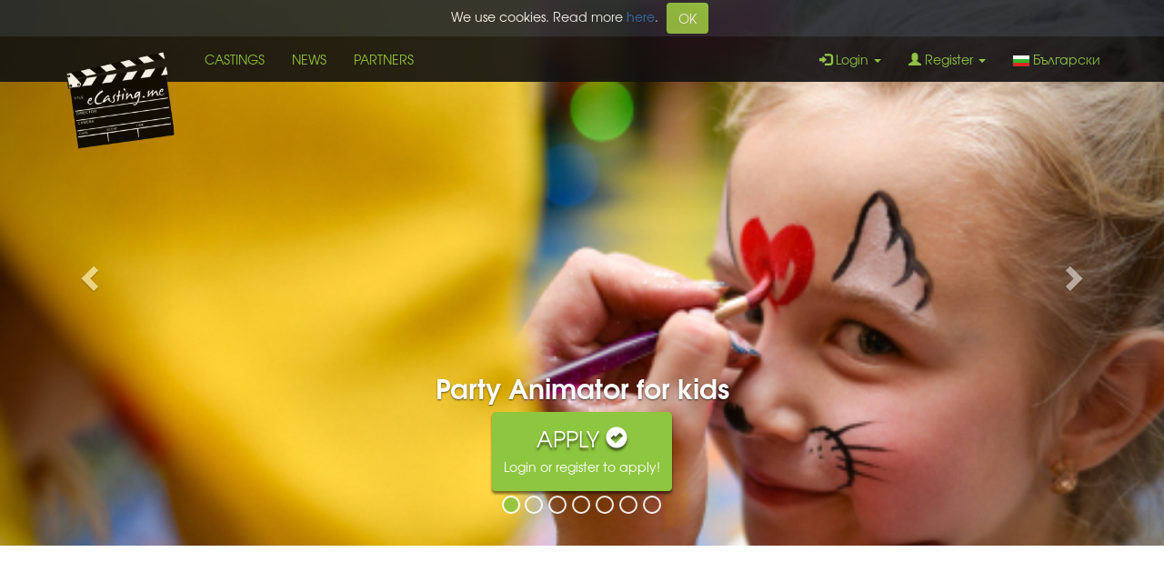

--- FILE ---
content_type: text/html; charset=utf-8
request_url: https://ecasting.me/en/
body_size: 6648
content:



<!DOCTYPE html>
<html lang=en>
<head>
  
    <!-- Global Site Tag (gtag.js) - Google Analytics -->
    <script async src="https://www.googletagmanager.com/gtag/js?id=UA-1120500-10"></script>
    <script>
      window.dataLayer = window.dataLayer || [];
      function gtag(){dataLayer.push(arguments)};
      gtag('js', new Date());

      gtag('config', 'UA-1120500-10');
    </script>
  

  <meta http-equiv="X-UA-Compatible" content="IE=edge">
  <meta charset="UTF-8">
  <meta name="viewport" content="width = device-width, initial-scale = 1">
  <meta name="keywords" content="почасова работа, Кастинг, работа, промоутър, статист, модел, бебета, студенти, пенсионери, продуцент, рекламна агенция, модна агенция, part time job, casting, work, promoter, extras, model, baby, high student, pensioner, producer, advertising agency, fashion">
  <meta name="description" content="Casting, talent, job, model, promoters, extras, part time job, castingcall, Hollywood, eCasting">
  <meta name="verify-paysera" content="dad169aa478ff0a2d1d2e67d7ce718d5">

  

<meta property="og:url" content="https://ecasting.me/en/" />
<meta property="og:image" content="https://ecasting.me//static/images/logo/ecasting-large.png" />
<meta property="og:title" content="eCasting.me - The International Casting" />



  <meta property="og:description" content="Casting, talent, job, model, promoters, extras, part time job, castingcall, Hollywood, eCasting" />
  <meta property="fb:app_id" content="188747461544042" />

  <link rel="icon" type="image/png" href="/static/images/logo/favicon.png">
  <link rel="stylesheet" href="/static/base-17abf62a58.css">
  <script src="/static/app-2b0000db59.js" defer></script>
  <script src="/static/cookielaw/js/cookielaw.js" async></script>

  <title>eCasting.me - The International Casting</title>
</head>
<body>
  <header>
    <!-- Navbar -->
    <div class="hidden-navbar"></div>
    <div class="navbar navbar-default navbar-fixed-top">
      <div id="CookielawBanner">
    <div class="container">
        <div class="text-center">
            <h5>
                We use cookies. Read more
                
                  <a href="/static/files/Cookies_Policy_ENG.pdf" download>here</a>.
                
                <a class="btn btn-cookie" href="javascript:Cookielaw.accept();">OK</a>
            </h5>
        </div>
    </div>
</div>
      <div class="container">

        <div class="navbar-header">
          <a class="navbar-brand" href="/en/">
            <img src="/static/images/logo/ecasting.png" alt="logo">
          </a>
          <button type="button" class="navbar-toggle" data-toggle="collapse" data-target="#navbar">
            <span class="sr-only">Toggle navigation</span>
            <span class="icon-bar"></span>
            <span class="icon-bar"></span>
            <span class="icon-bar"></span>
          </button>
        </div>
        <div id="navbar" class="collapse navbar-collapse">

          <ul class="nav navbar-nav">
            <li><a href="/en/castings/">CASTINGS</a></li>
            <li><a href="/en/news/">NEWS</a></li>
            <li><a href="/en/partners/">PARTNERS</a></li>
            
          </ul>
          <ul class="nav navbar-nav navbar-right">
            
              <li class="dropdown">
                <a class="dropdown-toggle" data-toggle="dropdown" href="#">
                  <span class="glyphicon glyphicon-log-in"></span> Login <span class="caret"></span>
                </a>
                <ul class="dropdown-menu">
                  <li>
                    
<form class="form-horizontal" method="POST" action="/en/accounts/login/" >

<input type='hidden' name='csrfmiddlewaretoken' value='yM9KZgxMidGJcFRUOW6AYnPg2wwyW7RlWOGQAbg7rlarGDi8y7mgwfyhzVcN49o2' />

                      <div class="form-group login-form">
                        <input type="email" class="form-control input-sm" name="email" placeholder="Username:">
                      </div>
                      <div class="form-group login-form">
                        <input type="password" class="form-control input-sm" name="password" placeholder="Password:">
                      </div>
                      <a class="reset-pass" href="/en/accounts/password-reset/">Reset password</a>
                      <div class="form-group">
                        <button type="submit" class="btn btn-success">Login</button>
                      </div>
                    </form>
                  </li>
                  <li>
                    <form role="form">
                      
  

                    </form>
                  </li>
                </ul>
              </li>
              <li class="dropdown">
                <a class="dropdown-toggle" data-toggle="dropdown" href="#">
                  <span class="glyphicon glyphicon-user"></span> Register <span class="caret"></span>
                </a>
                <ul class="dropdown-menu">
                  <li><a href="/en/accounts/register/">Register as a user</a></li>
                  <li><a href="/en/producers/register/">Register as a producer</a></li>
                  <li>
                    <form role="form">
                      
  

                    </form>
                  </li>
                </ul>
              </li>
            
            <li>
              
<form class="language-form" method="POST" action="/i18n/setlang/" id="language-form-bg" >

<input type='hidden' name='csrfmiddlewaretoken' value='yM9KZgxMidGJcFRUOW6AYnPg2wwyW7RlWOGQAbg7rlarGDi8y7mgwfyhzVcN49o2' />

                <input type="hidden" name="next" value="/" />
                <input type="hidden" name="language" value="bg" />
                <a onclick="document.getElementById('language-form-bg').submit(); return false;">
                  <span>
                    <img src="/static/images/language/bg.gif">
                  </span> Български
                </a>
              </form>
            </li>
          </ul>
        </div>
      </div>

      
    </div>

  </header>

  

<!-- Carousel -->
<div id="carousel" class="carousel" data-ride="carousel">
  
    <ol class="carousel-indicators">
      
        <li data-target="#carousel" data-slide-to="0" class="active"></li>
      
        <li data-target="#carousel" data-slide-to="1" class=""></li>
      
        <li data-target="#carousel" data-slide-to="2" class=""></li>
      
        <li data-target="#carousel" data-slide-to="3" class=""></li>
      
        <li data-target="#carousel" data-slide-to="4" class=""></li>
      
        <li data-target="#carousel" data-slide-to="5" class=""></li>
      
        <li data-target="#carousel" data-slide-to="6" class=""></li>
      
    </ol>
  
  <!-- Wrapper for slides -->
  <div class="carousel-inner" role="listbox">
    
      <div class="item active">
        <img src="/media/casting_photos/Party_Animator_for_kids.jpg" alt="0">
        <div class="carousel-caption">
          <div class="carousel-caption-inner">
            <h2><strong>Party Animator for kids</strong></h2>
            


  <div class="text-center">
    
      <a href="/en/accounts/login/" class="btn btn-transperant casting-main-apply">
        <h3 class="apply">APPLY <span class="glyphicon glyphicon-ok-sign"><span></h3>
        <p>Login or register to apply!</p>
    
    </a>
  </div>



          </div>
        </div>
      </div>
    
      <div class="item ">
        <img src="/media/casting_photos/eCasting_Hostesi_promouteri_newyear_2020.JPG" alt="1">
        <div class="carousel-caption">
          <div class="carousel-caption-inner">
            <h2><strong>Hostesses and Promoters</strong></h2>
            


  <div class="text-center">
    
      <a href="/en/accounts/login/" class="btn btn-transperant casting-main-apply">
        <h3 class="apply">APPLY <span class="glyphicon glyphicon-ok-sign"><span></h3>
        <p>Login or register to apply!</p>
    
    </a>
  </div>



          </div>
        </div>
      </div>
    
      <div class="item ">
        <img src="/media/casting_photos/Casting_for_Actors_-2.jpg" alt="2">
        <div class="carousel-caption">
          <div class="carousel-caption-inner">
            <h2><strong>Casting for Actors/Actresses</strong></h2>
            


  <div class="text-center">
    
      <a href="/en/accounts/login/" class="btn btn-transperant casting-main-apply">
        <h3 class="apply">APPLY <span class="glyphicon glyphicon-ok-sign"><span></h3>
        <p>Login or register to apply!</p>
    
    </a>
  </div>



          </div>
        </div>
      </div>
    
      <div class="item ">
        <img src="/media/casting_photos/Influencer_Casting.png" alt="3">
        <div class="carousel-caption">
          <div class="carousel-caption-inner">
            <h2><strong>Casting for Influencers</strong></h2>
            


  <div class="text-center">
    
      <a href="/en/accounts/login/" class="btn btn-transperant casting-main-apply">
        <h3 class="apply">APPLY <span class="glyphicon glyphicon-ok-sign"><span></h3>
        <p>Login or register to apply!</p>
    
    </a>
  </div>



          </div>
        </div>
      </div>
    
      <div class="item ">
        <img src="/media/casting_photos/Casting_for_talents_10JpS1O.jpg" alt="4">
        <div class="carousel-caption">
          <div class="carousel-caption-inner">
            <h2><strong>Casting for Talents</strong></h2>
            


  <div class="text-center">
    
      <a href="/en/accounts/login/" class="btn btn-transperant casting-main-apply">
        <h3 class="apply">APPLY <span class="glyphicon glyphicon-ok-sign"><span></h3>
        <p>Login or register to apply!</p>
    
    </a>
  </div>



          </div>
        </div>
      </div>
    
      <div class="item ">
        <img src="/media/casting_photos/Pet_ecasting_c3buIi3.jpg" alt="5">
        <div class="carousel-caption">
          <div class="carousel-caption-inner">
            <h2><strong>Casting for pets</strong></h2>
            


  <div class="text-center">
    
      <a href="/en/accounts/login/" class="btn btn-transperant casting-main-apply">
        <h3 class="apply">APPLY <span class="glyphicon glyphicon-ok-sign"><span></h3>
        <p>Login or register to apply!</p>
    
    </a>
  </div>



          </div>
        </div>
      </div>
    
      <div class="item ">
        <img src="/media/casting_photos/Casting_for_Hair_models_p54c6p5.jpg" alt="6">
        <div class="carousel-caption">
          <div class="carousel-caption-inner">
            <h2><strong>Casting for Brand Models</strong></h2>
            


  <div class="text-center">
    
      <a href="/en/accounts/login/" class="btn btn-transperant casting-main-apply">
        <h3 class="apply">APPLY <span class="glyphicon glyphicon-ok-sign"><span></h3>
        <p>Login or register to apply!</p>
    
    </a>
  </div>



          </div>
        </div>
      </div>
    
  </div>

  <!-- Left and right controls -->
  <a class="left carousel-control" href="#carousel" role="button" data-slide="prev">
    <span class="glyphicon glyphicon-chevron-left" aria-hidden="true"></span>
    <span class="sr-only">Previous</span>
  </a>
  <a class="right carousel-control" href="#carousel" role="button" data-slide="next">
    <span class="glyphicon glyphicon-chevron-right" aria-hidden="true"></span>
    <span class="sr-only">Next</span>
  </a>
</div>

<section class="home-section">
  
    <div class="container slideanim">
      <div class="container header-ecast text-center">
        <h1>Welcome to eCasting</h1>
      </div>
      <div class="row">
        <div class="col-sm-1"></div>
        <div class="col-sm-10">
          <div class="col-lg-4 col-md-4 col-sm-4 col-xs-12">
            <div class="circle text-center">
              <a href="/en/accounts/register/">
                <div class="function-circle">
                  <h4><span>Register as a user</span></h4>
                </div>
              </a>
            </div>
          </div>
          <div class="col-lg-4 col-md-4 col-sm-4 col-xs-12">
            <div class="circle text-center">
              <a href="/en/producers/register/">
                <div class="function-circle">
                  <h4><span>Register as a producer</span></h4>
                </div>
              </a>
            </div>
          </div>
          <div class="col-lg-4 col-md-4 col-sm-4 col-xs-12">
            <div class="circle text-center">
              <a href="/en/about-us/">
                <div class="function-circle">
                  <h4><span>About</span></h4>
                </div>
              </a>
            </div>
          </div>
        </div>
        <div class="col-sm-1"></div>
      </div>
    </div>
  

  <!-- News -->

  <div class="container news-container slideanim">
    <div class="container header-ecast text-center">
      <a href="/en/news/"><h1>News</h1></a>
    </div>
    <div class="row">
      
        <div class="col-lg-4 col-md-4 col-sm-12">
          <article class="single-news text-center">
            <div class="single-news-img">
              <a href="/en/news/38/">
                <img src="/media/news_gallery/Kurs_po_digitalni_umenia_dGZ3Rt0.PNG">
              </a>
            </div>
            <h4>
              <a href="/en/news/38/">Get your FREE Voucher for a Digital Skills Course</a>
            </h4>
            <div class="news-text">
              <p>Become the Most Dangerous Person in the Room!

Get your FREE Voucher for a Digital Skills Course

Take control of your future with a practical, fully online program — designed for busy professionals who want to upgrade their digital competence at their own pace.</p>
            </div>
          </article>
        </div>
      
        <div class="col-lg-4 col-md-4 col-sm-12">
          <article class="single-news text-center">
            <div class="single-news-img">
              <a href="/en/news/36/">
                <img src="/media/news_gallery/Birthday_Card_RURspyY.JPG">
              </a>
            </div>
            <h4>
              <a href="/en/news/36/">Today, September 8, several notable figures in global and Bulgarian show business celebrate their birthdays:</a>
            </h4>
            <div class="news-text">
              <p>•	Kristo – One of the most popular BG RAP singer, actor, editor and producer.
	•	Diana Dobreva – Bulgarian actress and theater director noted for her stage and television work.
	•	Pavel Ivanov – Bulgarian actor from the National Theatre “Ivan Vazov,
	•	Pink – American singer-songwriter known for hits like “Just Give Me a Reason” and “So What,”
	•	Martin Freeman – British actor known for roles in Sherlock and The Hobbit
	•	Wiz Khalifa – American rapper and music producer, famous for “See You Again,”
	•	Gaten Matarazzo – Actor from Stranger Things
	•	David Arquette – American actor, director, and producer, known for Friends and Scream</p>
            </div>
          </article>
        </div>
      
        <div class="col-lg-4 col-md-4 col-sm-12">
          <article class="single-news text-center">
            <div class="single-news-img">
              <a href="/en/news/34/">
                <img src="/media/news_gallery/Casting_trends_2026_jX93mLP.png">
              </a>
            </div>
            <h4>
              <a href="/en/news/34/">Casting Trends in Bulgaria 2025 - 2026 season</a>
            </h4>
            <div class="news-text">
              <p>The Bulgarian show business is rapidly growing. In 2026, several key trends are emerging:
	•	More productions for streaming platforms – new actors and extras are needed.
	•	Rise of influencer-driven commercials – talents with active social media profiles are in demand.</p>
            </div>
          </article>
        </div>
      
    </div>
  </div>

  <!-- Vip Users -->

  <div class="container-fluid slideanim">
    <div class="container header-ecast text-center">
      <a href="/en/accounts/list/"><h1>Latest VIP Users</h1></a>
    </div>
    <div class="container-fluid users-home">
      <div class="vip-users">
        <div class="row">
          
            
  <div class="col-lg-2 col-md-4 col-sm-4 col-xs-6 thumbnail-padding">
    <div class="single-user-box text-center">
      <a href="/en/accounts/profile/69507/">
        <div class="single-vip-user">
          
            <div class="vip-mark">
              <img src="/static/images/users/vip.png">
            </div>
          
          
            <img src="/media/CACHE/images/user_photos/69507/IMG_4175/6280d8400bb28145d1bc38d3b7980528.jpeg" class="user-image">
          
          
        </div>
        <div class="vipuser-data">
          <p>
            Петя Вутева<br>
            
              <span>46, Sofia</span>
            
          </p>
        </div>
      </a>
    </div>
  </div>

          
            
  <div class="col-lg-2 col-md-4 col-sm-4 col-xs-6 thumbnail-padding">
    <div class="single-user-box text-center">
      <a href="/en/accounts/profile/69098/">
        <div class="single-vip-user">
          
            <div class="vip-mark">
              <img src="/static/images/users/vip.png">
            </div>
          
          
            <img src="/media/CACHE/images/user_photos/69098/IMG_2123/6ad03eb8191d81f1d2ac4bd9eb1cbf75.JPG" class="user-image">
          
          
        </div>
        <div class="vipuser-data">
          <p>
            Изабел Христова<br>
            
              <span>22, Yambol Oblast</span>
            
          </p>
        </div>
      </a>
    </div>
  </div>

          
            
  <div class="col-lg-2 col-md-4 col-sm-4 col-xs-6 thumbnail-padding">
    <div class="single-user-box text-center">
      <a href="/en/accounts/profile/69321/">
        <div class="single-vip-user">
          
            <div class="vip-mark">
              <img src="/static/images/users/vip.png">
            </div>
          
          
            <img src="/media/CACHE/images/user_photos/69321/IMG_3119/5734b374093504e57740d34faa8b6208.jpeg" class="user-image">
          
          
        </div>
        <div class="vipuser-data">
          <p>
            Галена Гънчевска<br>
            
              <span>14, Plovdiv</span>
            
          </p>
        </div>
      </a>
    </div>
  </div>

          
            
  <div class="col-lg-2 col-md-4 col-sm-4 col-xs-6 thumbnail-padding">
    <div class="single-user-box text-center">
      <a href="/en/accounts/profile/68842/">
        <div class="single-vip-user">
          
            <div class="vip-mark">
              <img src="/static/images/users/vip.png">
            </div>
          
          
            <img src="/media/CACHE/images/user_photos/68842/IMG_3879/782e701107af823c89a9f8b52591c089.jpeg" class="user-image">
          
          
        </div>
        <div class="vipuser-data">
          <p>
            Petia Ivanova<br>
            
              <span>23, Sofia</span>
            
          </p>
        </div>
      </a>
    </div>
  </div>

          
            
  <div class="col-lg-2 col-md-4 col-sm-4 col-xs-6 thumbnail-padding">
    <div class="single-user-box text-center">
      <a href="/en/accounts/profile/69046/">
        <div class="single-vip-user">
          
            <div class="vip-mark">
              <img src="/static/images/users/vip.png">
            </div>
          
          
            <img src="/media/CACHE/images/user_photos/69046/IMG_8928/3ab8ca274f939935d3ed521d74bba0d5.jpeg" class="user-image">
          
          
        </div>
        <div class="vipuser-data">
          <p>
            Kaya <br>
            
              <span>3, Sofia</span>
            
          </p>
        </div>
      </a>
    </div>
  </div>

          
            
  <div class="col-lg-2 col-md-4 col-sm-4 col-xs-6 thumbnail-padding">
    <div class="single-user-box text-center">
      <a href="/en/accounts/profile/69238/">
        <div class="single-vip-user">
          
            <div class="vip-mark">
              <img src="/static/images/users/vip.png">
            </div>
          
          
            <img src="/media/CACHE/images/user_photos/69238/7143787b-54d5-4fb9-8eed-4a8697168724photo/1e2cfa95a4e6343f83986b3cec8e22f3.jpeg" class="user-image">
          
          
        </div>
        <div class="vipuser-data">
          <p>
            Радослав Димитров<br>
            
              <span>34, Sofia</span>
            
          </p>
        </div>
      </a>
    </div>
  </div>

          
        </div>
      </div>
    </div>
  </div>

  <!-- Counter -->

</section>



  <footer>
    <div class="container-fluid">

      <div class="partner-logos">
        <div class="row">

          
            <div class="col-lg-2 col-xs-4">
              <div class="logo-wrap">
                <a href="/en/partners/33/"><img src="/media/partner-logos/BTV.jpg"></a>
              </div>
            </div>
          
            <div class="col-lg-2 col-xs-4">
              <div class="logo-wrap">
                <a href="/en/partners/34/"><img src="/media/partner-logos/Кастинг_гласът_на_България.jpg"></a>
              </div>
            </div>
          
            <div class="col-lg-2 col-xs-4">
              <div class="logo-wrap">
                <a href="/en/partners/35/"><img src="/media/partner-logos/Кастинг_България_Търси_талант.jpg"></a>
              </div>
            </div>
          
            <div class="col-lg-2 col-xs-4">
              <div class="logo-wrap">
                <a href="/en/partners/36/"><img src="/media/partner-logos/Casting_Shouto_na_Citiridis.jpg"></a>
              </div>
            </div>
          
            <div class="col-lg-2 col-xs-4">
              <div class="logo-wrap">
                <a href="/en/partners/37/"><img src="/media/partner-logos/VIA__Agency_Casting.png"></a>
              </div>
            </div>
          
            <div class="col-lg-2 col-xs-4">
              <div class="logo-wrap">
                <a href="/en/partners/38/"><img src="/media/partner-logos/HappyBirthday.bg.png"></a>
              </div>
            </div>
          
            <div class="col-lg-2 col-xs-4">
              <div class="logo-wrap">
                <a href="/en/partners/16/"><img src="/media/partner-logos/Nu_Boyana_eCasting.jpg"></a>
              </div>
            </div>
          
            <div class="col-lg-2 col-xs-4">
              <div class="logo-wrap">
                <a href="/en/partners/13/"><img src="/media/partner-logos/balovete.bg.jpg"></a>
              </div>
            </div>
          
            <div class="col-lg-2 col-xs-4">
              <div class="logo-wrap">
                <a href="/en/partners/17/"><img src="/media/partner-logos/Cinema_Studio_eCasting_Black.png"></a>
              </div>
            </div>
          
            <div class="col-lg-2 col-xs-4">
              <div class="logo-wrap">
                <a href="/en/partners/10/"><img src="/media/partner-logos/Tuning.bg_eCasting.png"></a>
              </div>
            </div>
          
            <div class="col-lg-2 col-xs-4">
              <div class="logo-wrap">
                <a href="/en/partners/20/"><img src="/media/partner-logos/Logo_Cincinion_W.jpg"></a>
              </div>
            </div>
          
            <div class="col-lg-2 col-xs-4">
              <div class="logo-wrap">
                <a href="/en/partners/21/"><img src="/media/partner-logos/Cantareus_logo1.jpg"></a>
              </div>
            </div>
          
            <div class="col-lg-2 col-xs-4">
              <div class="logo-wrap">
                <a href="/en/partners/24/"><img src="/media/partner-logos/Vsichki_oferti_Casting.png"></a>
              </div>
            </div>
          
            <div class="col-lg-2 col-xs-4">
              <div class="logo-wrap">
                <a href="/en/partners/14/"><img src="/media/partner-logos/Monster_Energy_Drink_eCasting.jpg"></a>
              </div>
            </div>
          
            <div class="col-lg-2 col-xs-4">
              <div class="logo-wrap">
                <a href="/en/partners/5/"><img src="/media/partner-logos/DreamTeamFilms_eCasting.gif"></a>
              </div>
            </div>
          
            <div class="col-lg-2 col-xs-4">
              <div class="logo-wrap">
                <a href="/en/partners/22/"><img src="/media/partner-logos/Bubu_Studio_Casting.png"></a>
              </div>
            </div>
          
            <div class="col-lg-2 col-xs-4">
              <div class="logo-wrap">
                <a href="/en/partners/31/"><img src="/media/partner-logos/superhosting-logo.png"></a>
              </div>
            </div>
          
            <div class="col-lg-2 col-xs-4">
              <div class="logo-wrap">
                <a href="/en/partners/28/"><img src="/media/partner-logos/Lubo_Getov.jpg"></a>
              </div>
            </div>
          
            <div class="col-lg-2 col-xs-4">
              <div class="logo-wrap">
                <a href="/en/partners/6/"><img src="/media/partner-logos/Dama.BG_eCasting.png"></a>
              </div>
            </div>
          
            <div class="col-lg-2 col-xs-4">
              <div class="logo-wrap">
                <a href="/en/partners/32/"><img src="/media/partner-logos/Extreme7_Logo.png"></a>
              </div>
            </div>
          
            <div class="col-lg-2 col-xs-4">
              <div class="logo-wrap">
                <a href="/en/partners/30/"><img src="/media/partner-logos/Pcloud-logo.svg.png"></a>
              </div>
            </div>
          
            <div class="col-lg-2 col-xs-4">
              <div class="logo-wrap">
                <a href="/en/partners/27/"><img src="/media/partner-logos/MakeUp_Art_Iva_Boykova.jpg"></a>
              </div>
            </div>
          
            <div class="col-lg-2 col-xs-4">
              <div class="logo-wrap">
                <a href="/en/partners/23/"><img src="/media/partner-logos/Espresso_News.png"></a>
              </div>
            </div>
          
            <div class="col-lg-2 col-xs-4">
              <div class="logo-wrap">
                <a href="/en/partners/4/"><img src="/media/partner-logos/Interactive_Share_eCasting.png"></a>
              </div>
            </div>
          
            <div class="col-lg-2 col-xs-4">
              <div class="logo-wrap">
                <a href="/en/partners/19/"><img src="/media/partner-logos/Vasilevi_eCasting.png"></a>
              </div>
            </div>
          
            <div class="col-lg-2 col-xs-4">
              <div class="logo-wrap">
                <a href="/en/partners/18/"><img src="/media/partner-logos/amg_g63_g65amg_w463_g_klas_class_g500_mercedes_broni_razduvki_kalnici_djanti.jpg"></a>
              </div>
            </div>
          
            <div class="col-lg-2 col-xs-4">
              <div class="logo-wrap">
                <a href="/en/partners/2/"><img src="/media/partner-logos/Go_Guide_eCasting.png"></a>
              </div>
            </div>
          
            <div class="col-lg-2 col-xs-4">
              <div class="logo-wrap">
                <a href="/en/partners/9/"><img src="/media/partner-logos/BroksVision_eCasting.jpg"></a>
              </div>
            </div>
          
            <div class="col-lg-2 col-xs-4">
              <div class="logo-wrap">
                <a href="/en/partners/7/"><img src="/media/partner-logos/Mirafiori_Casting.jpeg"></a>
              </div>
            </div>
          
            <div class="col-lg-2 col-xs-4">
              <div class="logo-wrap">
                <a href="/en/partners/29/"><img src="/media/partner-logos/PerfektniatPodarak.jpg"></a>
              </div>
            </div>
          
            <div class="col-lg-2 col-xs-4">
              <div class="logo-wrap">
                <a href="/en/partners/11/"><img src="/media/partner-logos/Partners_eCasting.png"></a>
              </div>
            </div>
          
            <div class="col-lg-2 col-xs-4">
              <div class="logo-wrap">
                <a href="/en/partners/15/"><img src="/media/partner-logos/Alternative_Advertising_eCasting.png"></a>
              </div>
            </div>
          
            <div class="col-lg-2 col-xs-4">
              <div class="logo-wrap">
                <a href="/en/partners/3/"><img src="/media/partner-logos/Sonax_eCasting.png"></a>
              </div>
            </div>
          
            <div class="col-lg-2 col-xs-4">
              <div class="logo-wrap">
                <a href="/en/partners/8/"><img src="/media/partner-logos/ShroomzUp_Brain_Coffee.jpg"></a>
              </div>
            </div>
          
            <div class="col-lg-2 col-xs-4">
              <div class="logo-wrap">
                <a href="/en/partners/25/"><img src="/media/partner-logos/Smart_Card_Casting.jpg"></a>
              </div>
            </div>
          
            <div class="col-lg-2 col-xs-4">
              <div class="logo-wrap">
                <a href="/en/partners/12/"><img src="/media/partner-logos/еCasting_Alpha_Music.jpg"></a>
              </div>
            </div>
          

        </div>
      </div>

      <div class="social-networks">
        <div class="row">

          <div class="col-sm-2 instagram">
            <div class="social-box">
              <div class="social-box-icon">
                <a href="https://www.instagram.com/ecasting.me" target="_blank" rel="noreferrer noopener"><span class="socicon-instagram"></span></a>
              </div>
              <div class="social-box-data">
                
              </div>
            </div>
          </div>

          <div class="col-sm-2 facebook">
            <div class="social-box">
              <div class="social-box-icon">
                <a href="https://www.facebook.com/eCasting.me" target="_blank" rel="noreferrer noopener"><span class="socicon-facebook"></span></a>
              </div>
              <div class="social-box-data">
                
              </div>
            </div>
          </div>

          <div class="col-sm-2 vkontakte">
            <div class="social-box">
              <div class="social-box-icon">
                <a href="https://vk.com/ecastingme" target="_blank" rel="noreferrer noopener"><span class="socicon-vkontakte"></span></a>
              </div>
              <div class="social-box-data">
                
              </div>
            </div>
          </div>

          <div class="col-sm-2 twitter">
            <div class="social-box">
              <div class="social-box-icon">
                <a href="https://twitter.com/eCastingMe" target="_blank" rel="noreferrer noopener"><span class="socicon-twitter"></span></a>
              </div>
              <div class="social-box-data">
                
              </div>
            </div>
          </div>

          <div class="col-sm-2 linkedin">
            <div class="social-box">
              <div class="social-box-icon">
                <a href="https://www.linkedin.com/company/ecasting.me" target="_blank" rel="noreferrer noopener"><span class="socicon-linkedin"></span></a>
              </div>
              <div class="social-box-data">
                
              </div>
            </div>
          </div>

          <div class="col-sm-2 googleplus">
            <div class="social-box">
              <div class="social-box-icon">
                <a href="https://plus.google.com/100998163647196723737" target="_blank" rel="noreferrer noopener"><span class="socicon-googleplus"></span></a>
              </div>
              <div class="social-box-data">
                
              </div>
            </div>
          </div>

        </div>
      </div>

      <div class="footer-details">
        <div class="row">
          <div class="col-sm-3">
            <div class="footer-menu">
              <ul>
                <li><a href="/static/files/ABOUT_US_US.pdf" download>About us</a></li>
                <li><a href="/static/files/TERMS_US.pdf" download>Terms and conditions</a></li>
                
                  <li><a href="/static/files/Privacy_Policy_ENG.pdf" download>Privacy policy</a></li>
                  <li><a href="/static/files/Legal_Notice_ENG.pdf" download>Legal notice</a></li>
                  <li><a href="/static/files/Cookies_Policy_ENG.pdf" download>Cookies policy</a></li>
                  <li><a href="/static/files/Cancellation Policy EN.pdf" download>Cancellation policy</a></li>
                
              </ul>
            </div>
          </div>
          <div class="col-sm-6">
            <div class="footer-logos">
              <img src="/static/images/logo/paysera-logo.png">
            </div>
            <div class="footer-logos">
              <img src="/static/images/logo/card-logos.jpg">
            </div>
            <div class="footer-logos">
              <img src="/static/images/logo/ecasting-middle.png">
            </div>
          </div>
          <div class="col-sm-3">
            <div class="footnote">
              <div class="copyright">
                <p>Copyright © 2026 <a href="/en/">eCasting.me</a></p>
                <h4 class="company-name">Ecasting Ltd. 202943489</h4>
                
                  <p>Sofia,</p>
                  <p>54 Tsaritsa Yoanna blvd, P.O. Box 20;</p>
                
                <p>+359883331103</p>
              </div>
            </div>
          </div>
        </div>
      </div>

    </div>

  </footer>
</body>
</html>